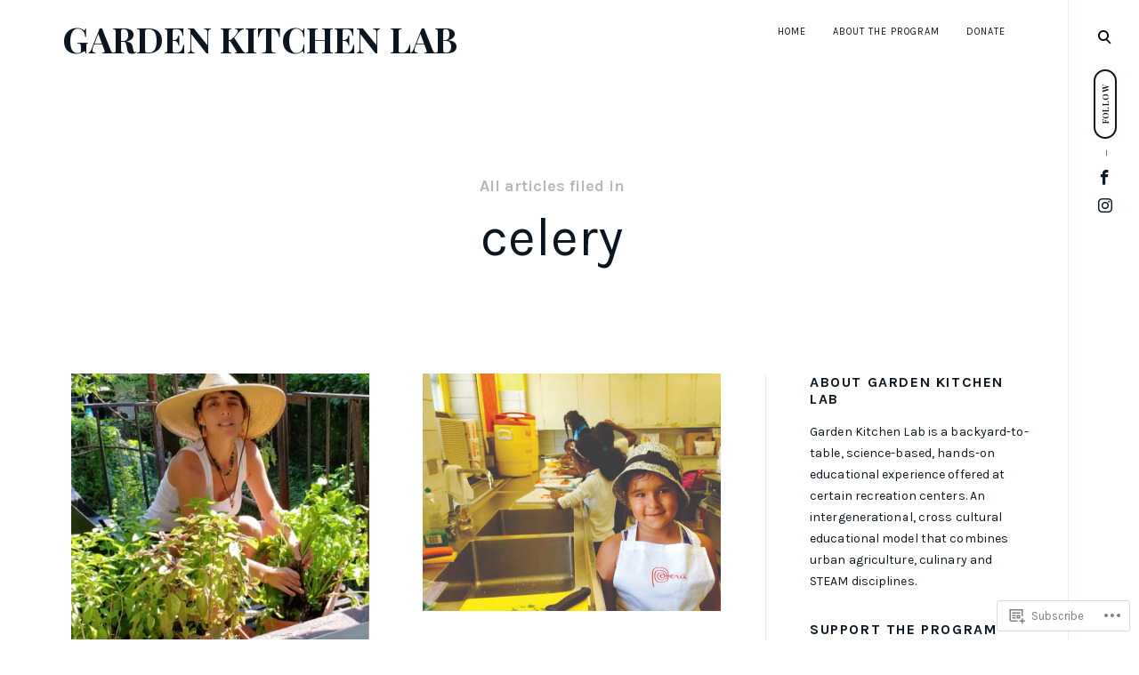

--- FILE ---
content_type: text/css;charset=utf-8
request_url: https://s0.wp.com/?custom-css=1&csblog=4lIHW&cscache=6&csrev=78
body_size: 139
content:
a:hover :active{color:#4ccd8b}.wp-block-jetpack-layout-grid{padding:0}.compact-navigation header.site-header .custom-logo,.compact-navigation header.site-header .retina-logo{max-width:200px;padding-top:10px}.entry-content{font-size:14px}.search-field{border:1px solid #000}.search-submit{text-transform:uppercase}.site-title{font-size:1.5rem important!}#cat{padding:10px 5px;border:2px solid #000}.widget-title{font-size:1rem;letter-spacing:.1em}a.read-more-link{font-size:1.2rem;color:#4ccd8b}div.meta-data{display:none}button{font-size:1.5rem;text-transform:uppercase}.entry-card{background:#fff !important}